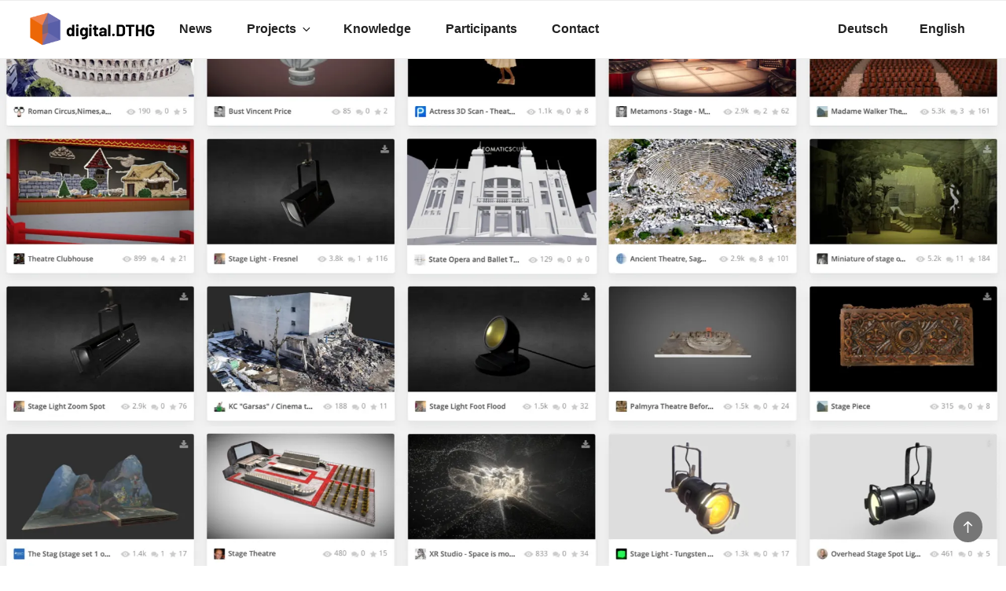

--- FILE ---
content_type: text/css;charset=UTF-8
request_url: https://digital.dthg.de/?custom-css=2806805ce9
body_size: 13248
content:
.site-branding .site-branding-text .site-title a {
  font-family: "Libre Franklin", Helvetica, Arial, sans-serif;
  font-weight: 800;
  font-style: normal;
  font-size: 29px;
  letter-spacing: 0.08em;
  text-transform: lowercase;
  color: #fff;
}
.entry-header .entry-title {
  font-size: 2.25rem;
  font-weight: 600;
}
.entry-content h1,
.entry-content h2,
.entry-content h3,
.entry-content h4,
.entry-content h5,
.entry-content h6 {
  text-decoration: none;
  text-transform: none;
  letter-spacing: normal;
}
.entry-content h1 {
  font-size: 1.8rem;
  font-weight: 600;
}
.entry-content h2 {
  font-size: 1.5rem;
  font-weight: 600;
}
.entry-content h3 {
  font-size: 1.2rem;
  font-weight: 600;
}
.entry-content h4 {
  font-size: 1rem;
  font-weight: 600;
}
.entry-content h5 {
  font-size: 0.9rem;
  font-weight: 600;
}
.entry-content h6 {
  font-size: 0.8rem;
  font-weight: 600;
}
.menu-item,
.menu-item-type-.post_type,
.menu-item-object-page {
  padding-top: 4px;
}
.lang-item-en,
.lang-item-de,
.lang-item-first,
.current-lang {
  float: right;
}
.widget-column {
  padding: 40px;
}
.social-navigation {
  padding-left: 40px;
  padding-bottom: 30px;
}
body,
button,
input,
select,
textarea {
  color: #000000;
  font-family: "Helvetica Neue", helvetica, arial, sans-serif;
  font-size: 14px;
  font-size: 0.9375rem;
  font-weight: 400;
  line-height: 1.66;
}
h1 {
  font-size: 24px;
  font-size: 1.5rem;
  font-weight: 300;
}
h2,
.home.blog .entry-title {
  color: #000000;
  font-size: 20px;
  font-size: 1.25rem;
  font-weight: 300;
}
h3 {
  color: #000000;
  font-size: 18px;
  font-size: 1.125rem;
  font-weight: 300;
}
h4 {
  color: #000000;
  font-size: 16px;
  font-size: 1rem;
  font-weight: 800;
}
h5 {
  color: #000000;
  font-size: 13px;
  font-size: 0.8125rem;
  font-weight: 800;
  letter-spacing: 0.15em;
  text-transform: uppercase;
}
h6 {
  color: #000000;
  font-size: 15px;
  font-size: 0.9375rem;
  font-weight: 800;
}
body.colors-custom,
.colors-custom button,
.colors-custom input,
.colors-custom select,
.colors-custom textarea,
.colors-custom h3,
.colors-custom h4,
.colors-custom h6,
.colors-custom label,
.colors-custom .entry-title a,
.colors-custom.twentyseventeen-front-page .panel-content .recent-posts article,
.colors-custom .entry-footer .cat-links a,
.colors-custom .entry-footer .tags-links a,
.colors-custom .format-quote blockquote,
.colors-custom .nav-title,
.colors-custom .comment-body,
.colors-custom .site-content .wp-playlist-light .wp-playlist-current-item .wp-playlist-item-album {
  color: #e6e6e6;
}
.su-youtube:after {
  content: '';
  display: block;
  width: 100%;
  height: 100%;
  position: absolute;
  top: 0;
  left: 0;
  right: 0;
  bottom: 0;
  z-index: 1;
  box-shadow: inset 0 0 1px 0 rgba(0,0,0,0.5);
  pointer-events: none;
}
.su-post-meta {
  display: none;
}
.page-id-2910 .site-content-contain {
  background: #000;
  color: #fff;
}
.page-id-2910 .site-content-contain .entry-title,
.page-id-2910 .site-content-contain a {
  color: #fff !important;
}
.page-id-2910 footer#colophon {
  background: #fff;
}
.page-id-3102 .site-content-contain {
  background: #000;
  color: #fff;
}
.page-id-3102 .site-content-contain .entry-title,
.page-id-3102 .site-content-contain a {
  color: #fff !important;
}
.page-id-3102 footer#colophon {
  background: #fff;
}
.sketchfab-embed-wrapper iframe {
  width: 100%;
  min-height: 500px;
}
.wpps_container,
.wpps_container > div {
  min-height: 500px;
}
.site-info .imprint {
  display: none !important;
}
.single-featured-image-header {
  max-height: 750px;
}
.single-featured-image-header {
  background-color: #fafafa;
  border-bottom: 000;
  position: relative;
  display: flex;
  justify-content: center;
  align-items: center;
}
.single-featured-image-header img {
  margin: inherit;
}
blockquote {
  font-size: 0.8125rem;
  font-style: italic;
  color: #666;
}
.meta-date {
  display: none;
}
.nav-links .nav-previous,
.nav-links .nav-next {
  height: 90px;
}
.nav-links a {
  position: relative;
}
.nav-links img {
  display: inline-block;
  width: 50px;
  height: 50px;
  min-height: 50px;
  position: absolute;
}
.nav-links .nav-previous .nav-title {
  padding-left: 60px;
}
.nav-links .nav-next .nav-title {
  padding-right: 60px;
}
.nav-links .nav-next img {
  right: 0;
}
.nav-links .nav-previous img {
  left: 0;
}
.nav-links span.nav-title {
  display: inline-block;
}
.nav-links .nav-next .nav-title .nav-title-icon-wrapper {
  top: 0;
}
.multi-column-3 .su-posts {
  display: grid;
  grid-template-columns: 30% 30% 30%;
  grid-column-gap: 5%;
}
@media screen and (min-width: 800px) and (max-width: 1024px) {
  .multi-column-3 .su-posts {
    grid-template-columns: 47% 47%;
    grid-column-gap: 6%;
  }
}
@media screen and (max-width: 800px) {
  .multi-column-3 .su-posts {
    grid-template-columns: 100%;
    grid-column-gap: 2%;
  }
}
.su-posts-default-loop .su-post-thumbnail {
  float: left;
  display: block;
  width: 250px !important;
  height: 220px !important;
  margin-right: 2em;
}
.su-posts-default-loop .su-post-thumbnail img {
  max-width: 250px !important;
  max-height: 220px !important;
}
.su-post-title {
  padding-top: 0px !important;
}
.custom-true * {
  box-sizing: border-box;
}
ul.sub-menu li {
  border-bottom: 1px solid #eee;
}
ul.sub-menu li a {
  font-size: 80%;
  font-weight: 300;
}
.main-navigation li li:hover,
.main-navigation li li.focus {
  background: #eee;
  color: #333;
}
.main-navigation li li:hover a,
.main-navigation li li.focus a {
  color: #333 !important;
}
html,
body {
  width: 100%;
  height: 100%;
  font-family: "Barlow", arial, sans-serif !important;
}
.custom-true .page-id-27 .entry-content h1 {
  font-size: 30px;
  font-weight: 800;
}
.custom-true .page-id-27 .entry-content h2,
.custom-true .page-id-27 .entry-content h3 {
  font-size: 20px;
  font-weight: 800;
}
.custom-true .page-id-27 .entry-content h4 {
  font-size: 20px;
}
.custom-true .page-id-27 .entry-content p {
  font-size: 18px;
}
.custom-true .site-info:last-child a:last-child {
  display: inline;
}
.custom-true .entry-content a {
  text-decoration: underline;
}
.custom-true .entry-content h2 a {
  text-decoration: none;
}
.custom-true .entry-content a:hover {
  color: #9e9e9e;
}
.custom-true .entry-content img {
  width: 100%;
}
.custom-true .entry-content ul {
  width: 75%;
  margin-bottom: 2rem;
  padding-left: 2rem;
}
.custom-true .post .entry-content li {
  font-size: 0.9375rem;
}
.custom-true .post .entry-content ul {
  margin-left: 2rem;
}
.custom-true .entry-content a.more-link {
  display: none;
}
.custom-true .menu-toggle {
  margin-right: 0;
}
.custom-true #page,
.custom-true #site-navigation,
.custom-true .navigation-top,
.custom-true .navigation-top .wrap {
  width: 100%;
  max-width: 100%;
}
.custom-true #site-navigation {
  display: flex;
  justify-content: space-between;
}
.custom-true .current_page_parent > a {
  color: #4e4a9e;
}
.custom-true #site-navigation.toggled-on {
  display: block;
}
.custom-true .single-featured-image-header img {
  width: 100%;
}
.custom-true figure img {
  width: 100%;
}
.custom-true #post-1483 .su-posts-default-loop,
.custom-true #post-1570 .su-posts-default-loop {
  display: grid;
  grid-column-gap: 3rem;
  grid-template-columns: 50% 50%;
}
.custom-true .wpsm_team_1_b_row {
  margin-left: -1rem;
  margin-right: -1rem;
  width: calc(102%);
}
.custom-true .navigation-top > .wrap {
  margin-left: auto;
  margin-right: auto;
}
.custom-true .wpsm_team_1_member_wrapper .wpsm_team_1_member_wrapper_inner {
  padding-left: 0;
  padding-right: 0;
  padding-top: 1rem;
}
.custom-true .wpsm_team_1_member_wrapper_inner h3,
.custom-true .wpsm_team_1_b_desig,
.custom-true .wpsm_team_1_b_desc {
  text-align: left;
  font-family: "Barlow", arial, sans-serif !important;
}
.custom-true .wpsm_team_1_b_desig,
.custom-true .wpsm_team_1_member_wrapper_inner h3 {
  margin: 0 !important;
}
.custom-true .wpsm_team_1_social_div,
.custom-true .wpsm_team_1_name_divider {
  display: none;
}
.custom-true .byline {
  display: none;
}
.custom-true .su-posts-default-loop .su-post-thumbnail {
  width: 100%;
  display: inline-block;
  float: none;
  height: auto;
  max-height: initial;
  min-height: auto;
  grid-row: 1 / span 3;
}
.post-thumbnail > a {
  display: block;
  max-height: 245px;
  overflow: hidden;
}
.custom-true .su-posts-default-loop .su-post-thumbnail img {
  width: 100%;
  display: block;
  max-width: initial;
  max-height: inherit;
}
.custom-true .navigation-top {
  font-size: 1.3rem;
}
.custom-true .menu-item,
.custom-true .menu-item-type-.post_type,
.custom-true .menu-item-object-page {
  padding-top: 0px;
}
.custom-true .page.page-one-column .entry-header,
.custom-true .twentyseventeen-front-page.page-one-column .entry-header,
.custom-true .archive.page-one-column:not(.has-sidebar) .page-header {
  margin-bottom: 1em;
}
.custom-true .csColumn {
  text-align: left !important;
  margin-left: 0% !important;
}
.custom-true body:not(.has-sidebar):not(.page-one-column) .page-header,
.custom-true body.has-sidebar.error404 #primary .page-header,
.custom-true body.page-two-column:not(.archive) #primary .entry-header,
.custom-true body.page-two-column.archive:not(.has-sidebar) #primary .page-header {
  float: none;
  width: 100%;
}
.custom-true .blog:not(.has-sidebar) #primary article,
.custom-true .archive:not(.page-one-column):not(.has-sidebar) #primary article,
.custom-true .search:not(.has-sidebar) #primary article,
.custom-true .error404:not(.has-sidebar) #primary .page-content,
.custom-true .error404.has-sidebar #primary .page-content,
.custom-true body.page-two-column:not(.archive) #primary .entry-content,
.custom-true body.page-two-column #comments {
  float: none;
  width: inherit;
}
.meta-date {
  display: none;
}
.custom-true div#custom-nav {
  display: block;
  width: 100%;
}
.custom-true .nav-box {
  width: 50%;
  display: inline-block;
  font-weight: 800;
}
.custom-true .nav-box > a {
  display: grid;
  grid-template-areas: "image teaser";
  grid-template-columns: 100px calc(0%);
}
.custom-true .nav-box.next > a {
  grid-template-areas: "teaser image";
  grid-template-columns: calc(0%) 100px;
  text-align: right;
}
.custom-true .nav-box.next > a img {
  justify-self: right;
}
.custom-true .nav-box.prev > a {
  grid-template-areas: "image teaser";
  text-align: left;
}
.custom-true .nav-box > a img {
  grid-area: image;
  width: 100%;
  padding: 1rem;
  max-width: 100px;
  align-self: center;
}
.custom-true .nav-box > a p {
  grid-area: teaser;
  align-self: center;
  margin: 0;
}
.custom-true aside .widget-column {
  padding-bottom: 0;
  padding-top: 0;
}
.custom-true .social-navigation ul {
  display: flex;
}
@media screen and (min-width: 700px) and (max-width: 1100px) {
  .custom-true .menu-item,
  .custom-true .menu-item-type-.post_type,
  .custom-true .menu-item-object-page {
    padding-top: 4px;
  }
  .custom-true .navigation-top {
    font-size: 1.125rem;
  }
  .custom-true .js .main-navigation ul,
  .custom-true .js .main-navigation ul ul,
  .custom-true .js .main-navigation > div > ul {
    display: flex;
  }
}
.custom-teaser-holder {
  display: grid;
  grid-template-columns: 50% 50%;
  margin-left: -1rem;
  margin-right: -1rem;
}
.custom-teaser {
  padding: 1rem;
}
.custom-teaser img {
  width: 100%;
}
.custom-teaser h2 {
  padding-top: 0;
  font-weight: 800;
  margin-bottom: .2rem;
}
.custom-teaser h3 {
  padding-top: 0;
  margin-bottom: .75rem;
}
.custom-true .current-lang.lang-item {
  display: none;
}
.custom-true .blog article {
  grid-template-areas: "image" "header" "teaser";
  grid-template-columns: 100%;
  display: grid;
  align-content: flex-start;
}
.custom-true .blog article header {
  grid-area: header;
  width: 100%;
}
.custom-true .blog article .post-thumbnail {
  grid-area: image;
}
.custom-true .blog article .entry-content {
  grid-area: teaser;
}
.custom-true .blog main#main {
  display: grid;
  grid-column-gap: 3rem;
  grid-template-columns: repeat(2,48%);
}
.custom-true .blog .post .entry-title {
  font-size: 1.3rem;
}
.meta-date {
  display: none;
}
@media screen and (max-width: 1024px) {
  .custom-true .su-posts-default-loop .su-post {
    display: grid;
    grid-template-columns: 40% 60%;
    grid-gap: 0 1rem;
    align-items: start;
    margin-bottom: 3rem;
  }
  .custom-true .su-posts-default-loop .su-post-thumbnail {
    grid-row: 1 / span 3;
  }
  .custom-true .su-posts-default-loop .su-post-thumbnail img {
    max-height: inherit;
  }
  .custom-true .su-posts-default-loop h2.su-post-title {
    padding-top: 0;
  }
}
@media screen and (max-width: 800px) {
  .custom-true img.custom-logo {
    max-height: 40px !important;
    top: 5px;
    position: relative;
    height: 40px !important;
  }
  .custom-true .csColumn {
    width: 100% !important;
  }
  .custom-true .custom-header {
    display: none !important;
  }
  .custom-true .su-posts-default-loop .su-post {
    display: block;
    margin-bottom: 3rem;
  }
  .custom-teaser-holder {
    display: grid;
    grid-template-columns: 100%;
  }
  .custom-true .blog main#main {
    grid-template-columns: 100%;
  }
  .post-thumbnail > a {
    max-height: 600px;
  }
}
#content .wrap {
  max-width: 58em;
}
.wp-caption img[class*="wp-image-"] {
  margin: 0 !important;
}
.meta-date {
  display: none;
}
